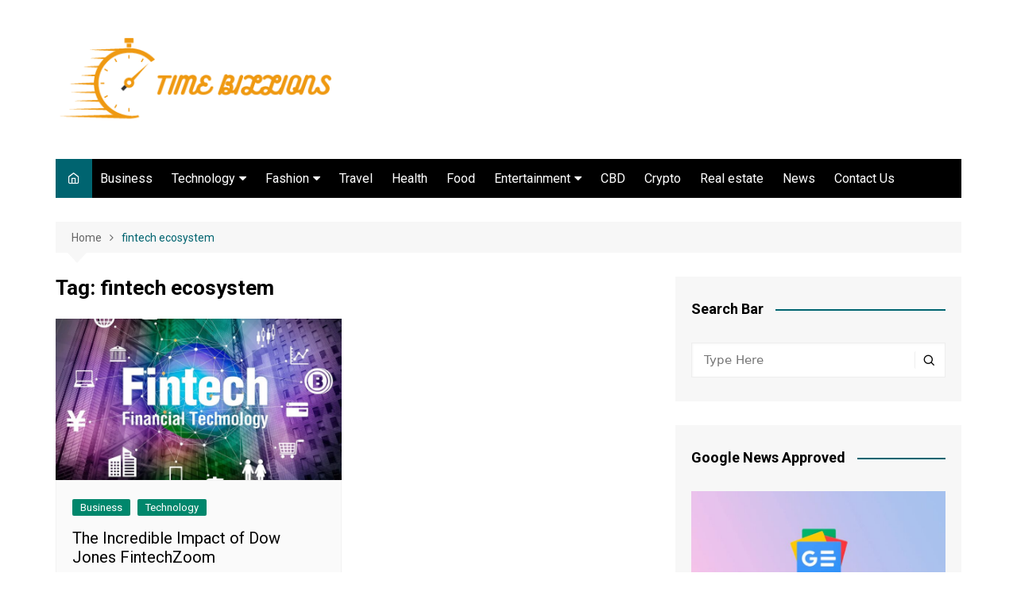

--- FILE ---
content_type: text/html; charset=utf-8
request_url: https://www.google.com/recaptcha/api2/aframe
body_size: 266
content:
<!DOCTYPE HTML><html><head><meta http-equiv="content-type" content="text/html; charset=UTF-8"></head><body><script nonce="RAbSgYe0mQwnqX7cPxA6Ag">/** Anti-fraud and anti-abuse applications only. See google.com/recaptcha */ try{var clients={'sodar':'https://pagead2.googlesyndication.com/pagead/sodar?'};window.addEventListener("message",function(a){try{if(a.source===window.parent){var b=JSON.parse(a.data);var c=clients[b['id']];if(c){var d=document.createElement('img');d.src=c+b['params']+'&rc='+(localStorage.getItem("rc::a")?sessionStorage.getItem("rc::b"):"");window.document.body.appendChild(d);sessionStorage.setItem("rc::e",parseInt(sessionStorage.getItem("rc::e")||0)+1);localStorage.setItem("rc::h",'1769121550928');}}}catch(b){}});window.parent.postMessage("_grecaptcha_ready", "*");}catch(b){}</script></body></html>